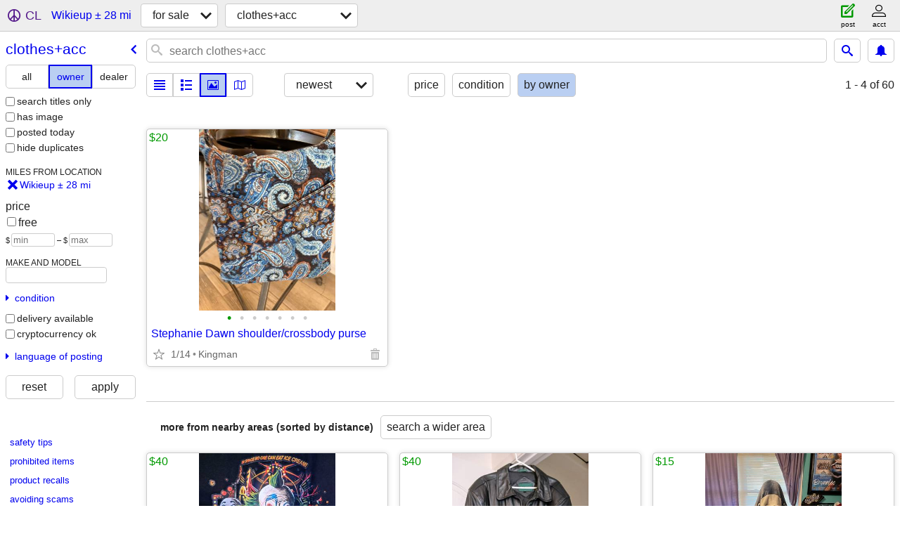

--- FILE ---
content_type: text/html; charset=utf-8
request_url: https://mohave.craigslist.org/search/wikieup-az/cla?purveyor=owner
body_size: 2833
content:
<!DOCTYPE html>
<html>
<head>
    
	<meta charset="UTF-8">
	<meta http-equiv="X-UA-Compatible" content="IE=Edge">
	<meta name="viewport" content="width=device-width,initial-scale=1">
	<meta property="og:site_name" content="craigslist">
	<meta name="twitter:card" content="preview">
	<meta property="og:title" content="Clothing &amp; Accessories For Sale By Owner near Wikieup, AZ - craigslist">
	<meta name="description" content="Clothing &amp; Accessories For Sale By Owner near Wikieup, AZ - craigslist">
	<meta property="og:description" content="Clothing &amp; Accessories For Sale By Owner near Wikieup, AZ - craigslist">
	<meta property="og:url" content="https://mohave.craigslist.org/search/wikieup-az/cla?purveyor=owner">
	<title>Clothing &amp; Accessories For Sale By Owner near Wikieup, AZ - craigslist</title>
	<link rel="canonical" href="https://mohave.craigslist.org/search/wikieup-az/cla?purveyor=owner">
	<link rel="alternate" href="https://mohave.craigslist.org/search/wikieup-az/cla?purveyor=owner" hreflang="x-default">



    <link rel="icon" href="/favicon.ico" id="favicon" />

<script type="application/ld+json" id="ld_searchpage_data" >
    {"contentLocation":{"name":"Wikieup","@type":"City","containedIn":{"@type":"State","name":"AZ"}},"@type":"SearchResultsPage","breadcrumb":{"@type":"BreadcrumbList","@context":"https://schema.org","itemListElement":[{"item":"https://mohave.craigslist.org","name":"mohave.craigslist.org","position":1,"@type":"ListItem"},{"@type":"ListItem","item":"https://mohave.craigslist.org/search/wikieup-az/sss","name":"for sale","position":2},{"@type":"ListItem","item":"https://mohave.craigslist.org/search/wikieup-az/cla?purveyor=owner","name":"clothes+acc","position":3}]},"@context":"https://schema.org","description":"Clothing & Accessories For Sale By Owner in Wikieup, AZ"}
</script>


<script type="application/ld+json" id="ld_searchpage_results" >
    {"itemListElement":[{"position":"0","item":{"@type":"Product","@context":"http://schema.org","description":"","name":"Stephanie Dawn shoulder/crossbody purse","image":["https://images.craigslist.org/00606_crxZAcAMeOS_0t20CI_600x450.jpg","https://images.craigslist.org/00D0D_1K9KLggjIV3_0t20CI_600x450.jpg","https://images.craigslist.org/00b0b_2ERgtTpEVk0_0t20CI_600x450.jpg","https://images.craigslist.org/00j0j_aqG0JHIkUzt_0t20CI_600x450.jpg","https://images.craigslist.org/00o0o_47ZbDYlakVU_0t20CI_600x450.jpg","https://images.craigslist.org/00k0k_g1BjdvQW3xp_0t20CI_600x450.jpg","https://images.craigslist.org/00o0o_dGqUpdG5Gj_0t20CI_600x450.jpg"],"offers":{"priceCurrency":"USD","availableAtOrFrom":{"@type":"Place","geo":{"latitude":35.0430469934669,"longitude":-113.684803461926,"@type":"GeoCoordinates"},"address":{"@type":"PostalAddress","addressRegion":"AZ","addressLocality":"Hackberry","addressCountry":"","postalCode":"","streetAddress":""}},"price":"20.00","@type":"Offer"}},"@type":"ListItem"}],"@type":"ItemList","@context":"https://schema.org"}
</script>

    <style>
        body {
            font-family: sans-serif;
        }

        #no-js {
            position: fixed;
            z-index: 100000;
            top: 0;
            bottom: 0;
            left: 0;
            right: 0;
            overflow:auto;
            margin: 0;
            background: transparent;
        }

        #no-js h1 {
            margin: 0;
            padding: .5em;
            color: #00E;
            background-color: #cccccc;
        }

        #no-js  p {
            margin: 1em;
        }

        .no-js header,
        .no-js form,
        .no-js .tsb,
        .unsupported-browser header,
        .unsupported-browser form,
        .unsupported-browser .tsb {
            display: none;
        }

        #curtain {
            display: none;
            position: fixed;
            z-index: 9000;
            top: 0;
            bottom: 0;
            left: 0;
            right: 0;
            margin: 0;
            padding: 0;
            border: 0;
            background: transparent;
        }

        .show-curtain #curtain {
            display: block;
        }

        #curtain .cover,
        #curtain .content {
            position: absolute;
            display: block;
            top: 0;
            bottom: 0;
            left: 0;
            right: 0;
            margin: 0;
            padding: 0;
            border: 0;
        }

        #curtain .cover {
            z-index: 1;
            background-color: white;
        }

        .show-curtain #curtain .cover {
            opacity: 0.7;
        }

        .show-curtain.clear #curtain .cover {
            opacity: 0;
        }

        .show-curtain.opaque #curtain .cover {
            opacity: 1;
        }

        #curtain .content {
            z-index: 2;
            background: transparent;
            color: #00E;

            display: flex;
            flex-direction: column;
            justify-content: center;
            align-items: center;
        }

        .unrecoverable #curtain .content,
        .unsupported-browser #curtain .content {
            display: block;
            align-items: start;
        }

        #curtain h1 {
            margin: 0;
            padding: .5em;
            background-color: #cccccc;
        }

        #curtain  p {
            margin: 1em;
            color: black;
        }

        .pacify #curtain .icom-:after {
            content: "\eb23";
        }

        #curtain .text {
            display: none;
        }

        .loading #curtain .text.loading,
        .reading #curtain .text.reading,
        .writing #curtain .text.writing,
        .saving #curtain .text.saving,
        .searching #curtain .text.searching,
        .unrecoverable #curtain .text.unrecoverable,
        .message #curtain .text.message {
            display: block;
        }

        .unrecoverable #curtain .text.unrecoverable {
        }

        @keyframes rotate {
            from {
                transform: rotate(0deg);
            }
            to {
                transform: rotate(359deg);
            }
        }

        .pacify #curtain .icom- {
            font-size: 3em;
            animation: rotate 2s infinite linear;
        }
    </style>

    <style>
        body {
            margin: 0;
            border: 0;
            padding: 0;
        }

        ol.cl-static-search-results, .cl-static-header {
            display:none;
        }

        .no-js ol.cl-static-search-results, .no-js .cl-static-header {
            display:block;
        }
    </style>


</head>

<body  class="no-js"  >



    <div class="cl-content">
        <main>
        </main>
    </div>

    <div id="curtain">
        <div class="cover"></div>
        <div class="content">
            <div class="icom-"></div>
            <div class="text loading">loading</div>
            <div class="text reading">reading</div>
            <div class="text writing">writing</div>
            <div class="text saving">saving</div>
            <div class="text searching">searching</div>
            <div id="curtainText" class="text message"></div>
            <div class="text unrecoverable">
                 <p><a id="cl-unrecoverable-hard-refresh" href="#" onclick="location.reload(true);">refresh the page.</a></p>
             </div>
         </div>
    </div>



    <script>
        (function() {
            try {
                window.onpageshow = function(event) {
                    if (event.persisted && cl.upTime()>1000 && /iPhone/.test(navigator.userAgent)) {
                        window.location.reload();
                    }
                };

                window.addEventListener('DOMContentLoaded', function() {
                    document.body.classList.remove('no-js');
                });
                document.body.classList.remove('no-js');
            } catch(e) {
                console.log(e);
            }
        })();
    </script>

    
     
     <script src="https://www.craigslist.org/static/www/d58afecda5261cb9fcb91b2d144412254d004485.js" crossorigin="anonymous"></script>
     <script>
         window.cl.init(
             'https://www.craigslist.org/static/www/',
             '',
             'www',
             'search',
             {
'defaultLocale': "en_US",
'initialCategoryAbbr': "clo",
'location': {"city":"Wikieup","country":"US","postal":"85360","region":"AZ","lat":34.671837,"areaId":565,"lon":-113.616081,"radius":27.799999,"url":"mohave.craigslist.org"},
'seoLinks': 0
},
             0
         );
     </script>
     

    
    <iframe id="cl-local-storage" src="https://www.craigslist.org/static/www/localStorage-092e9f9e2f09450529e744902aa7cdb3a5cc868d.html" style="display:none;"></iframe>
    


    <script>
        window.cl.specialCurtainMessages = {
            unsupportedBrowser: [
                "We've detected you are using a browser that is missing critical features.",
                "Please visit craigslist from a modern browser."
            ],
            unrecoverableError: [
                "There was an error loading the page."
            ]
        };
    </script>
    <div class="cl-static-header">
        <a href="/">craigslist</a>
            <h1>Clothing &amp; Accessories For Sale By Owner in Wikieup, AZ</h1>
    </div>

    <ol class="cl-static-search-results">
        <li class="cl-static-hub-links">
            <div>see also</div>
        </li>
        <li class="cl-static-search-result" title="Stephanie Dawn shoulder/crossbody purse">
            <a href="https://mohave.craigslist.org/clo/d/hackberry-stephanie-dawn-shoulder/7891868053.html">
                <div class="title">Stephanie Dawn shoulder/crossbody purse</div>

                <div class="details">
                    <div class="price">$20</div>
                    <div class="location">
                        Kingman
                    </div>
                </div>
            </a>
        </li>
    </ol>
</body>
</html>


--- FILE ---
content_type: text/json; charset=UTF-8
request_url: https://mohave.craigslist.org/search/field/price?cl_url=https%3A%2F%2Fmohave.craigslist.org%2Fsearch%2Fwikieup-az%2Fcla%3Fpurveyor%3Downer
body_size: 55
content:
{"data":{"error":"","values":[20]}}